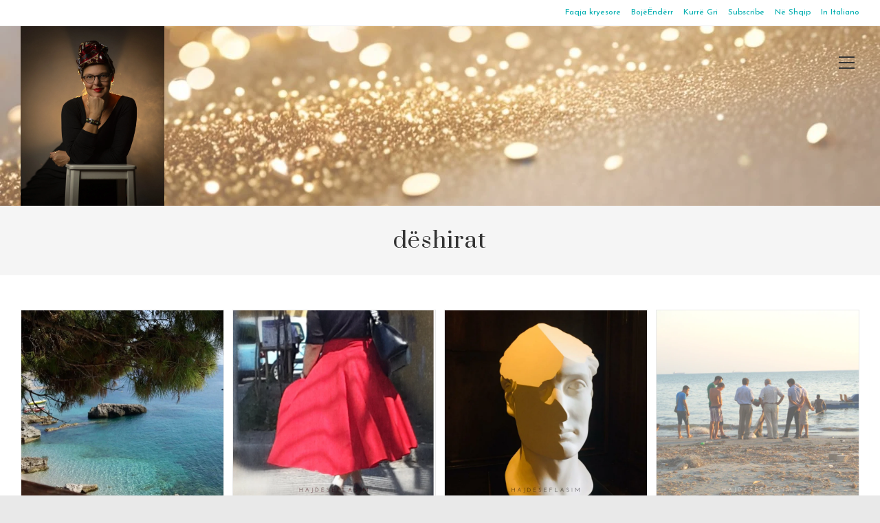

--- FILE ---
content_type: text/html; charset=utf-8
request_url: https://www.google.com/recaptcha/api2/aframe
body_size: 268
content:
<!DOCTYPE HTML><html><head><meta http-equiv="content-type" content="text/html; charset=UTF-8"></head><body><script nonce="oyf9G5dbWCqORRlBnBioKw">/** Anti-fraud and anti-abuse applications only. See google.com/recaptcha */ try{var clients={'sodar':'https://pagead2.googlesyndication.com/pagead/sodar?'};window.addEventListener("message",function(a){try{if(a.source===window.parent){var b=JSON.parse(a.data);var c=clients[b['id']];if(c){var d=document.createElement('img');d.src=c+b['params']+'&rc='+(localStorage.getItem("rc::a")?sessionStorage.getItem("rc::b"):"");window.document.body.appendChild(d);sessionStorage.setItem("rc::e",parseInt(sessionStorage.getItem("rc::e")||0)+1);localStorage.setItem("rc::h",'1769633565012');}}}catch(b){}});window.parent.postMessage("_grecaptcha_ready", "*");}catch(b){}</script></body></html>